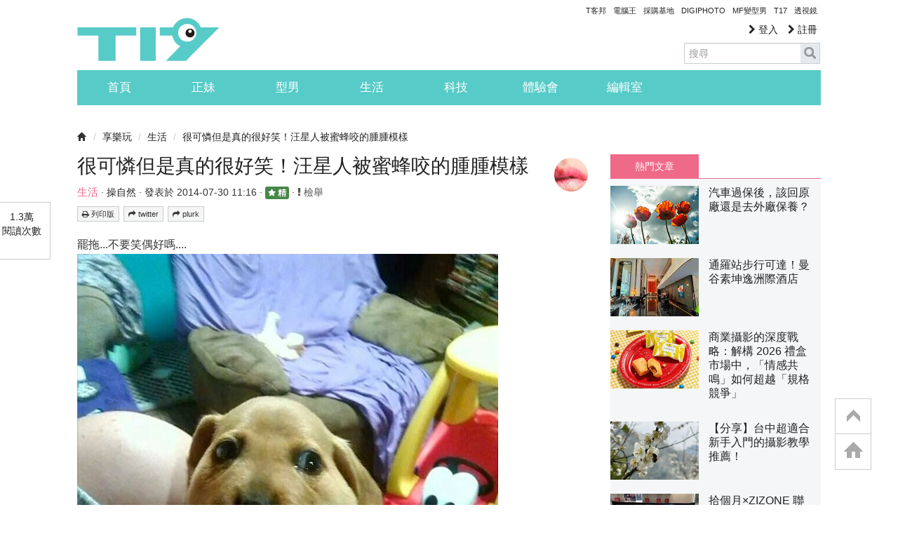

--- FILE ---
content_type: text/html; charset=utf-8
request_url: https://www.google.com/recaptcha/api2/aframe
body_size: 268
content:
<!DOCTYPE HTML><html><head><meta http-equiv="content-type" content="text/html; charset=UTF-8"></head><body><script nonce="fDd6B_jkKoe7kRIpfDKMhw">/** Anti-fraud and anti-abuse applications only. See google.com/recaptcha */ try{var clients={'sodar':'https://pagead2.googlesyndication.com/pagead/sodar?'};window.addEventListener("message",function(a){try{if(a.source===window.parent){var b=JSON.parse(a.data);var c=clients[b['id']];if(c){var d=document.createElement('img');d.src=c+b['params']+'&rc='+(localStorage.getItem("rc::a")?sessionStorage.getItem("rc::b"):"");window.document.body.appendChild(d);sessionStorage.setItem("rc::e",parseInt(sessionStorage.getItem("rc::e")||0)+1);localStorage.setItem("rc::h",'1769048587255');}}}catch(b){}});window.parent.postMessage("_grecaptcha_ready", "*");}catch(b){}</script></body></html>

--- FILE ---
content_type: application/javascript; charset=utf-8
request_url: https://fundingchoicesmessages.google.com/f/AGSKWxUQDPZNH8lybIXFm19zL_ED6MOC0-9zsDJgxXWlZNHbS5na-3h58hj0QkqCegNCWkX4LVRhAiZBKfQFwtRCUll7I45zNcQcMUAVu-wBV4aiRu1sE1lAns-kAIdMfQMsKa6HroFiPkIwBGhxh8EUDiQ7zbcy6ZXccrZRgP80mFwcnvdLljP_-E6LvmCs/_/eureka/eureka.js/smartad_/generated/key.js?/virtuagirlhd./120x600_
body_size: -1290
content:
window['0b106ddb-87d6-46dc-a2cc-e9f1b836d065'] = true;